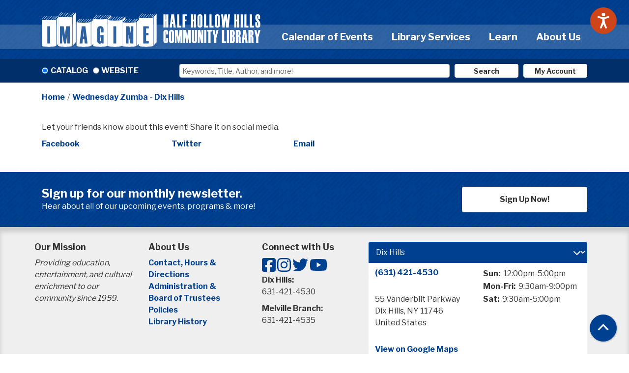

--- FILE ---
content_type: text/html; charset=UTF-8
request_url: https://www.hhhlibrary.org/node/42870/share_this_event
body_size: 8982
content:
<!DOCTYPE html>
<html lang="en" dir="ltr">
  <head>
    <meta charset="utf-8" />
<meta name="Generator" content="Drupal 11 (https://www.drupal.org)" />
<meta name="MobileOptimized" content="width" />
<meta name="HandheldFriendly" content="true" />
<meta name="viewport" content="width=device-width, initial-scale=1.0" />
<link rel="icon" href="/core/misc/favicon.ico" type="image/vnd.microsoft.icon" />
<link rel="alternate" hreflang="en" href="https://www.hhhlibrary.org/event/wednesday-zumba-dix-hills-36" />

    <title>Half Hollow Hills Community Library</title>
    <link href="/themes/custom/website_theme/assets/favicon/apple-touch-icon.png" rel="apple-touch-icon" sizes="180x180">
    <link href="/themes/custom/website_theme/assets/favicon/favicon-32x32.png" rel="icon" sizes="32x32" type="image/png">
    <link href="/themes/custom/website_theme/assets/favicon/favicon-16x16.png" rel="icon" sizes="16x16" type="image/png">
    <link href="/themes/custom/website_theme/assets/favicon/site.webmanifest" rel="manifest">
    <link color="#5bbad5" href="/themes/custom/website_theme/assets/favicon/safari-pinned-tab.svg" rel="mask-icon">
    <link href="/themes/custom/website_theme/assets/favicon/favicon.ico" rel="shortcut icon">
    <meta content="#00aba9" name="msapplication-TileColor">
    <meta content="/themes/custom/website_theme/assets/favicon/browserconfig.xml" name="msapplication-config">
    <meta content="#ffffff" name="theme-color">
    <link rel="stylesheet" media="all" href="/core/modules/system/css/components/align.module.css?t99wy7" />
<link rel="stylesheet" media="all" href="/core/modules/system/css/components/container-inline.module.css?t99wy7" />
<link rel="stylesheet" media="all" href="/core/modules/system/css/components/clearfix.module.css?t99wy7" />
<link rel="stylesheet" media="all" href="/core/modules/system/css/components/hidden.module.css?t99wy7" />
<link rel="stylesheet" media="all" href="/core/modules/system/css/components/js.module.css?t99wy7" />
<link rel="stylesheet" media="all" href="/core/modules/system/css/system.admin.css?t99wy7" />
<link rel="stylesheet" media="all" href="/modules/custom/library_calendar/lc_calendar_theme/css/base.css?t99wy7" />
<link rel="stylesheet" media="all" href="/modules/custom/library_calendar/lc_calendar_theme/css/state.css?t99wy7" />
<link rel="stylesheet" media="all" href="/modules/custom/library_calendar/lc_calendar_theme/css/components/branch-selector.css?t99wy7" />
<link rel="stylesheet" media="all" href="/modules/contrib/office_hours/css/office_hours.css?t99wy7" />
<link rel="stylesheet" media="all" href="/themes/custom/calendar_theme/node_modules/%40fortawesome/fontawesome-free/css/all.min.css?t99wy7" />
<link rel="stylesheet" media="all" href="/themes/custom/website_theme/css/style?t99wy7" />

    
  </head>
  <body class="path-node page-node-type-lc-event no-js">
        <a href="#main-content" class="visually-hidden focusable skip-link">
      Skip to main content
    </a>
    
      <div class="dialog-off-canvas-main-canvas" data-off-canvas-main-canvas>
    
<header class="header">
      <div class="position-relative mb-3">
      <div class="container">
        <div class="row">
                      <div class="col-12 col-lg-5 branding-col">
                <div>
    
<div id="block-website-theme-branding" class="block block-system block-system-branding-block position-relative">
  
    
        
              
    <a class="site-logo" href="/" rel="home">
      <img src="/themes/custom/website_theme/logo.svg" alt="Homepage of Half Hollow Hills Community Library" fetchpriority="high">
    </a>
  </div>

  </div>

            </div>
          
                      <div class="col-12 col-lg-7 header-content-col">
                <div class="w-100">
    

<div class="navbar-container">
  <nav id="block-website-theme-main-menu" class="navbar navbar-expand-lg" role="navigation" aria-labelledby="block-website-theme-main-menu-menu">
                      
    <h2 class="visually-hidden" id="block-website-theme-main-menu-menu">Main navigation</h2>
    

    <button class="navbar-toggler" type="button" data-toggle="collapse"
        data-target="#navbarSupportedContent"
        aria-controls="navbarSupportedContent" aria-expanded="false"
        aria-label="Toggle navigation">
      <i class="fas fa-bars"></i>

      <span class="visually-hidden">
        Toggle Navigation      </span>
    </button>

    <div class="collapse navbar-collapse" id="navbarSupportedContent">
              


  
            <ul class="nav navbar-nav" role="menu">
    
          
                    
      
      <li class="nav-item dropdown" role="none">
        
        
                          
        <span class="nav-link nav-level-0 has-children" data-nav-level="0" role="menuitem" aria-expanded="false" aria-haspopup="true" aria-controls="dropdown-calendar-of-events" data-dropdown="dropdown-calendar-of-events" tabindex="0">Calendar of Events</span>

                  <button class="btn d-lg-none" type="button">
            <i class="fas fa-chevron-down" role="presentation"></i>
            <span class="visually-hidden">Open Menu</span>
          </button>

            
      
          <div class="mega-menu-container">
          <ul class="dropdown-menu" id="dropdown-calendar-of-events" role="menu">
    
          
      
                    
      <li class="nav-item menu-icon menu-icon-calendar" role="none">
        
        
        
        <a href="/events/month" class="menu-icon menu-icon-calendar nav-link nav-level-1" data-nav-level="1" role="menuitem" data-drupal-link-system-path="events/month">Calendar</a>

              </li>
          
                    
      
      <li class="nav-item dropdown" role="none">
        
        
                          
        <span class="nav-link nav-level-1 has-children" data-nav-level="1" role="menuitem" aria-expanded="false" aria-haspopup="true" aria-controls="dropdown-by-age" data-dropdown="dropdown-by-age" tabindex="0">By Age</span>

                  <button class="btn d-lg-none" type="button">
            <i class="fas fa-chevron-down" role="presentation"></i>
            <span class="visually-hidden">Open Menu</span>
          </button>

            
      
          <ul class="dropdown-menu" id="dropdown-by-age" role="menu">
    
          
      
      
      <li class="nav-item" role="none">
        
        
        
        <a href="/events/month?age_groups%5B33%5D=33" class="nav-link nav-level-2" data-nav-level="2" role="menuitem" data-drupal-link-query="{&quot;age_groups&quot;:{&quot;33&quot;:&quot;33&quot;}}" data-drupal-link-system-path="events/month">Adults</a>

              </li>
          
      
      
      <li class="nav-item" role="none">
        
        
        
        <a href="/events/month?age_groups%5B31%5D=31" class="nav-link nav-level-2" data-nav-level="2" role="menuitem" data-drupal-link-query="{&quot;age_groups&quot;:{&quot;31&quot;:&quot;31&quot;}}" data-drupal-link-system-path="events/month">Children</a>

              </li>
          
      
      
      <li class="nav-item" role="none">
        
        
        
        <a href="/events/month?age_groups%5B32%5D=32" class="nav-link nav-level-2" data-nav-level="2" role="menuitem" data-drupal-link-query="{&quot;age_groups&quot;:{&quot;32&quot;:&quot;32&quot;}}" data-drupal-link-system-path="events/month">Teens</a>

              </li>
        </ul>

      
              </li>
          
                    
      
      <li class="nav-item dropdown" role="none">
        
        
                          
        <span class="nav-link nav-level-1 has-children" data-nav-level="1" role="menuitem" aria-expanded="false" aria-haspopup="true" aria-controls="dropdown-program-information" data-dropdown="dropdown-program-information" tabindex="0">Program Information</span>

                  <button class="btn d-lg-none" type="button">
            <i class="fas fa-chevron-down" role="presentation"></i>
            <span class="visually-hidden">Open Menu</span>
          </button>

            
      
          <ul class="dropdown-menu" id="dropdown-program-information" role="menu">
    
          
      
      
      <li class="nav-item" role="none">
        
        
        
        <a href="/events/fitness-waiver" class="nav-link nav-level-2" data-nav-level="2" role="menuitem" data-drupal-link-system-path="node/482">Fitness Waiver</a>

              </li>
          
      
      
      <li class="nav-item" role="none">
        
        
        
        <a href="/events/newsletters" class="nav-link nav-level-2" data-nav-level="2" role="menuitem" data-drupal-link-system-path="node/478">Newsletters</a>

              </li>
          
      
      
      <li class="nav-item" role="none">
        
        
        
        <a href="/events/program-survey" class="nav-link nav-level-2" data-nav-level="2" role="menuitem" data-drupal-link-system-path="node/481">Program Survey</a>

              </li>
          
      
      
      <li class="nav-item" role="none">
        
        
        
        <a href="/events/month?program_types%5B75%5D=75" class="nav-link nav-level-2" data-nav-level="2" role="menuitem" data-drupal-link-query="{&quot;program_types&quot;:{&quot;75&quot;:&quot;75&quot;}}" data-drupal-link-system-path="events/month">Storytimes</a>

              </li>
        </ul>

      
              </li>
          
                    
      
      <li class="nav-item dropdown" role="none">
        
        
                          
        <span class="nav-link nav-level-1 has-children" data-nav-level="1" role="menuitem" aria-expanded="false" aria-haspopup="true" aria-controls="dropdown-by-topic" data-dropdown="dropdown-by-topic" tabindex="0">By Topic</span>

                  <button class="btn d-lg-none" type="button">
            <i class="fas fa-chevron-down" role="presentation"></i>
            <span class="visually-hidden">Open Menu</span>
          </button>

            
      
          <ul class="dropdown-menu" id="dropdown-by-topic" role="menu">
    
          
      
      
      <li class="nav-item" role="none">
        
        
        
        <a href="/events/upcoming?program_types%5B154%5D=154" class="nav-link nav-level-2" data-nav-level="2" role="menuitem" data-drupal-link-query="{&quot;program_types&quot;:{&quot;154&quot;:&quot;154&quot;}}" data-drupal-link-system-path="events/upcoming">Cooking</a>

              </li>
          
      
      
      <li class="nav-item" role="none">
        
        
        
        <a href="/events/upcoming?program_types%5B141%5D=141" class="nav-link nav-level-2" data-nav-level="2" role="menuitem" data-drupal-link-query="{&quot;program_types&quot;:{&quot;141&quot;:&quot;141&quot;}}" data-drupal-link-system-path="events/upcoming">Fitness</a>

              </li>
        </ul>

      
              </li>
        </ul>

          </div>
      
              </li>
          
                    
      
      <li class="nav-item dropdown" role="none">
        
        
                          
        <span class="nav-link nav-level-0 has-children" data-nav-level="0" role="menuitem" aria-expanded="false" aria-haspopup="true" aria-controls="dropdown-library-services" data-dropdown="dropdown-library-services" tabindex="0">Library Services</span>

                  <button class="btn d-lg-none" type="button">
            <i class="fas fa-chevron-down" role="presentation"></i>
            <span class="visually-hidden">Open Menu</span>
          </button>

            
      
          <div class="mega-menu-container">
          <ul class="dropdown-menu" id="dropdown-library-services" role="menu">
    
          
      
                    
      <li class="nav-item menu-icon menu-icon-community-engagement" role="none">
        
        
        
        <a href="/services/outreach" class="menu-icon menu-icon-community-engagement nav-link nav-level-1" data-nav-level="1" role="menuitem" data-drupal-link-system-path="node/504">Community Engagement</a>

              </li>
          
                    
      
      <li class="nav-item dropdown" role="none">
        
        
                          
        <span class="nav-link nav-level-1 has-children" data-nav-level="1" role="menuitem" aria-expanded="false" aria-haspopup="true" aria-controls="dropdown-general-services" data-dropdown="dropdown-general-services" tabindex="0">General Services</span>

                  <button class="btn d-lg-none" type="button">
            <i class="fas fa-chevron-down" role="presentation"></i>
            <span class="visually-hidden">Open Menu</span>
          </button>

            
      
          <ul class="dropdown-menu" id="dropdown-general-services" role="menu">
    
          
      
      
      <li class="nav-item" role="none">
        
        
        
        <a href="/makerspace-services" class="nav-link nav-level-2" data-nav-level="2" role="menuitem" data-drupal-link-system-path="node/75956">Makerspace</a>

              </li>
          
      
      
      <li class="nav-item" role="none">
        
        
        
        <a href="/services/computer-tutoring" class="nav-link nav-level-2" data-nav-level="2" role="menuitem" data-drupal-link-system-path="node/493">Tech Help</a>

              </li>
          
      
      
      <li class="nav-item" role="none">
        
        
        
        <a href="/services/cards" class="nav-link nav-level-2" data-nav-level="2" role="menuitem" data-drupal-link-system-path="node/801">Get a Library Card</a>

              </li>
          
      
      
      <li class="nav-item" role="none">
        
        
        
        <a href="/services/podcast" class="nav-link nav-level-2" data-nav-level="2" role="menuitem" data-drupal-link-system-path="node/513">In the Stacks Podcast</a>

              </li>
          
      
      
      <li class="nav-item" role="none">
        
        
        
        <a href="/policies/using-museum-passes-discount-tickets" class="nav-link nav-level-2" data-nav-level="2" role="menuitem" data-drupal-link-system-path="node/1111">Museum Passes, Discounted Tickets &amp; Codes</a>

              </li>
          
      
      
      <li class="nav-item" role="none">
        
        
        
        <a href="/services/special-needs" class="nav-link nav-level-2" data-nav-level="2" role="menuitem" data-drupal-link-system-path="node/506">Special Needs Services</a>

              </li>
          
      
      
      <li class="nav-item" role="none">
        
        
        
        <a href="/services/request-room" class="nav-link nav-level-2" data-nav-level="2" role="menuitem" data-drupal-link-system-path="node/2">Request a Room</a>

              </li>
          
      
      
      <li class="nav-item" role="none">
        
        
        
        <a href="/services/wireless-printing" class="nav-link nav-level-2" data-nav-level="2" role="menuitem" data-drupal-link-system-path="node/511">Wireless Printing</a>

              </li>
          
      
      
      <li class="nav-item" role="none">
        
        
        
        <a href="https://www.hhhlibrary.org/policies/notary-services-policy" class="nav-link nav-level-2" data-nav-level="2" role="menuitem">Notary Information</a>

              </li>
          
      
      
      <li class="nav-item" role="none">
        
        
        
        <a href="/library-of-things" class="nav-link nav-level-2" data-nav-level="2" role="menuitem" data-drupal-link-system-path="library-of-things">Library of Things</a>

              </li>
        </ul>

      
              </li>
          
                    
      
      <li class="nav-item dropdown" role="none">
        
        
                          
        <span class="nav-link nav-level-1 has-children" data-nav-level="1" role="menuitem" aria-expanded="false" aria-haspopup="true" aria-controls="dropdown-reader-services" data-dropdown="dropdown-reader-services" tabindex="0">Reader Services</span>

                  <button class="btn d-lg-none" type="button">
            <i class="fas fa-chevron-down" role="presentation"></i>
            <span class="visually-hidden">Open Menu</span>
          </button>

            
      
          <ul class="dropdown-menu" id="dropdown-reader-services" role="menu">
    
          
      
      
      <li class="nav-item" role="none">
        
        
        
        <a href="/services/bestsellers-award-winners" class="nav-link nav-level-2" data-nav-level="2" role="menuitem" data-drupal-link-system-path="node/800">Bestsellers &amp; Award Winners</a>

              </li>
          
      
      
      <li class="nav-item" role="none">
        
        
        
        <a href="https://libraryaware.com/278/NewsletterIssues/ViewIssue/c841e639-5c0e-4910-8119-906cd860bf84?postId=65abd2fd-f777-4800-a33f-41593418d32b" class="nav-link nav-level-2" data-nav-level="2" role="menuitem">The Hot List</a>

              </li>
          
      
      
      <li class="nav-item" role="none">
        
        
        
        <a href="/recommendations" class="nav-link nav-level-2" data-nav-level="2" role="menuitem" data-drupal-link-system-path="recommendations">Readers&#039; Alley</a>

              </li>
          
      
      
      <li class="nav-item" role="none">
        
        
        
        <a href="/services/suggest-purchase" class="nav-link nav-level-2" data-nav-level="2" role="menuitem" data-drupal-link-system-path="node/512">Suggest a Purchase</a>

              </li>
          
      
      
      <li class="nav-item" role="none">
        
        
        
        <a href="/recommendations?field_br_category_target_id%5B142%5D=142&amp;field_br_audience_target_id%5B133%5D=133" class="nav-link nav-level-2" data-nav-level="2" role="menuitem" data-drupal-link-query="{&quot;field_br_audience_target_id&quot;:{&quot;133&quot;:&quot;133&quot;},&quot;field_br_category_target_id&quot;:{&quot;142&quot;:&quot;142&quot;}}" data-drupal-link-system-path="recommendations">New DVDs</a>

              </li>
        </ul>

      
              </li>
          
                    
      
      <li class="nav-item dropdown" role="none">
        
        
                          
        <span class="nav-link nav-level-1 has-children" data-nav-level="1" role="menuitem" aria-expanded="false" aria-haspopup="true" aria-controls="dropdown-community-engagement--2" data-dropdown="dropdown-community-engagement--2" tabindex="0">Community Engagement</span>

                  <button class="btn d-lg-none" type="button">
            <i class="fas fa-chevron-down" role="presentation"></i>
            <span class="visually-hidden">Open Menu</span>
          </button>

            
      
          <ul class="dropdown-menu" id="dropdown-community-engagement--2" role="menu">
    
          
      
      
      <li class="nav-item" role="none">
        
        
        
        <a href="/services/outreach/job-coach" class="nav-link nav-level-2" data-nav-level="2" role="menuitem" data-drupal-link-system-path="node/507">Job Coach</a>

              </li>
          
      
      
      <li class="nav-item" role="none">
        
        
        
        <a href="/services/hhh-memories" class="nav-link nav-level-2" data-nav-level="2" role="menuitem" data-drupal-link-system-path="node/510">HHH Memories</a>

              </li>
          
      
      
      <li class="nav-item" role="none">
        
        
        
        <a href="/services/outreach/homebound" class="nav-link nav-level-2" data-nav-level="2" role="menuitem" data-drupal-link-system-path="node/505">Outreach Delivery Services</a>

              </li>
          
      
      
      <li class="nav-item" role="none">
        
        
        
        <a href="/services/outreach" class="nav-link nav-level-2" data-nav-level="2" role="menuitem" data-drupal-link-system-path="node/504">Outreach</a>

              </li>
          
      
      
      <li class="nav-item" role="none">
        
        
        
        <a href="/services/veterans-testimonial-project" class="nav-link nav-level-2" data-nav-level="2" role="menuitem" data-drupal-link-system-path="node/509">Veterans Testimonial Project</a>

              </li>
          
      
      
      <li class="nav-item" role="none">
        
        
        
        <a href="/art-library/custom-decorative-quilts" class="nav-link nav-level-2" data-nav-level="2" role="menuitem" data-drupal-link-system-path="node/136248">Art in the Library</a>

              </li>
          
      
      
      <li class="nav-item" role="none">
        
        
        
        <a href="/community-resources" class="nav-link nav-level-2" data-nav-level="2" role="menuitem" data-drupal-link-system-path="node/12756">Community Resources</a>

              </li>
        </ul>

      
              </li>
        </ul>

          </div>
      
              </li>
          
                    
      
      <li class="nav-item dropdown" role="none">
        
        
                          
        <span class="nav-link nav-level-0 has-children" data-nav-level="0" role="menuitem" aria-expanded="false" aria-haspopup="true" aria-controls="dropdown-learn" data-dropdown="dropdown-learn" tabindex="0">Learn</span>

                  <button class="btn d-lg-none" type="button">
            <i class="fas fa-chevron-down" role="presentation"></i>
            <span class="visually-hidden">Open Menu</span>
          </button>

            
      
          <div class="mega-menu-container">
          <ul class="dropdown-menu" id="dropdown-learn" role="menu">
    
          
      
                    
      <li class="nav-item menu-icon menu-icon-view-all-resources" role="none">
        
        
        
        <a href="/resources" class="menu-icon menu-icon-view-all-resources nav-link nav-level-1" data-nav-level="1" role="menuitem" data-drupal-link-system-path="resources">View all Resources</a>

              </li>
          
                    
      
      <li class="nav-item dropdown" role="none">
        
        
                          
        <span class="nav-link nav-level-1 has-children" data-nav-level="1" role="menuitem" aria-expanded="false" aria-haspopup="true" aria-controls="dropdown-online-resources" data-dropdown="dropdown-online-resources" tabindex="0">Online Resources</span>

                  <button class="btn d-lg-none" type="button">
            <i class="fas fa-chevron-down" role="presentation"></i>
            <span class="visually-hidden">Open Menu</span>
          </button>

            
      
          <ul class="dropdown-menu" id="dropdown-online-resources" role="menu">
    
          
      
      
      <li class="nav-item" role="none">
        
        
        
        <a href="/resources" class="nav-link nav-level-2" data-nav-level="2" role="menuitem" data-drupal-link-system-path="resources">Databases</a>

              </li>
          
      
      
      <li class="nav-item" role="none">
        
        
        
        <a href="/resources/digital-magazines" class="nav-link nav-level-2" data-nav-level="2" role="menuitem" data-drupal-link-system-path="node/666">Digital Magazines</a>

              </li>
          
      
      
      <li class="nav-item" role="none">
        
        
        
        <a href="/resources?field_db_type_target_id%5B144%5D=144" class="nav-link nav-level-2" data-nav-level="2" role="menuitem" data-drupal-link-query="{&quot;field_db_type_target_id&quot;:{&quot;144&quot;:&quot;144&quot;}}" data-drupal-link-system-path="resources">Download &amp; Stream</a>

              </li>
          
      
      
      <li class="nav-item" role="none">
        
        
        
        <a href="/resources?field_db_type_target_id%5B110%5D=110" class="nav-link nav-level-2" data-nav-level="2" role="menuitem" data-drupal-link-query="{&quot;field_db_type_target_id&quot;:{&quot;110&quot;:&quot;110&quot;}}" data-drupal-link-system-path="resources">Homework Help</a>

              </li>
          
      
      
      <li class="nav-item" role="none">
        
        
        
        <a href="/resources?field_db_type_target_id%5B135%5D=135" class="nav-link nav-level-2" data-nav-level="2" role="menuitem" data-drupal-link-query="{&quot;field_db_type_target_id&quot;:{&quot;135&quot;:&quot;135&quot;}}" data-drupal-link-system-path="resources">Online Classes</a>

              </li>
        </ul>

      
              </li>
          
                    
      
      <li class="nav-item dropdown" role="none">
        
        
                          
        <span class="nav-link nav-level-1 has-children" data-nav-level="1" role="menuitem" aria-expanded="false" aria-haspopup="true" aria-controls="dropdown-featured-resources" data-dropdown="dropdown-featured-resources" tabindex="0">Featured Resources</span>

                  <button class="btn d-lg-none" type="button">
            <i class="fas fa-chevron-down" role="presentation"></i>
            <span class="visually-hidden">Open Menu</span>
          </button>

            
      
          <ul class="dropdown-menu" id="dropdown-featured-resources" role="menu">
    
          
      
      
      <li class="nav-item" role="none">
        
        
        
        <a href="https://0-search-ebscohost-com.search.livebrary.com/login.aspx?authtype=ip,cpid&amp;custid=halfholl&amp;site=crcro&amp;return=y&amp;groupid=main" class="nav-link nav-level-2" data-nav-level="2" role="menuitem">Consumer Reports</a>

              </li>
          
      
      
      <li class="nav-item" role="none">
        
        
        
        <a href="http://0-search.proquest.com.search.livebrary.com/nytimes?accountid=35174" class="nav-link nav-level-2" data-nav-level="2" role="menuitem">New York Times</a>

              </li>
          
      
      
      <li class="nav-item" role="none">
        
        
        
        <a href="https://0-www-proquest-com.search.livebrary.com/wallstreetjournal?accountid=35174" class="nav-link nav-level-2" data-nav-level="2" role="menuitem">Wall Street Journal</a>

              </li>
        </ul>

      
              </li>
        </ul>

          </div>
      
              </li>
          
                    
      
      <li class="nav-item dropdown" role="none">
        
        
                          
        <span class="nav-link nav-level-0 has-children" data-nav-level="0" role="menuitem" aria-expanded="false" aria-haspopup="true" aria-controls="dropdown-about-us" data-dropdown="dropdown-about-us" tabindex="0">About Us</span>

                  <button class="btn d-lg-none" type="button">
            <i class="fas fa-chevron-down" role="presentation"></i>
            <span class="visually-hidden">Open Menu</span>
          </button>

            
      
          <div class="mega-menu-container">
          <ul class="dropdown-menu" id="dropdown-about-us" role="menu">
    
          
      
                    
      <li class="nav-item menu-icon menu-icon-contact-us" role="none">
        
        
        
        <a href="/about/contact" class="menu-icon menu-icon-contact-us nav-link nav-level-1" data-nav-level="1" role="menuitem" data-drupal-link-system-path="node/514">Contact Us</a>

              </li>
          
                    
      
      <li class="nav-item dropdown" role="none">
        
        
                          
        <span class="nav-link nav-level-1 has-children" data-nav-level="1" role="menuitem" aria-expanded="false" aria-haspopup="true" aria-controls="dropdown-library-governance" data-dropdown="dropdown-library-governance" tabindex="0">Library Governance</span>

                  <button class="btn d-lg-none" type="button">
            <i class="fas fa-chevron-down" role="presentation"></i>
            <span class="visually-hidden">Open Menu</span>
          </button>

            
      
          <ul class="dropdown-menu" id="dropdown-library-governance" role="menu">
    
          
      
      
      <li class="nav-item" role="none">
        
        
        
        <a href="/about/board" class="nav-link nav-level-2" data-nav-level="2" role="menuitem" data-drupal-link-system-path="node/515">Administration &amp; Board of Trustees</a>

              </li>
          
      
      
      <li class="nav-item" role="none">
        
        
        
        <a href="/policies" class="nav-link nav-level-2" data-nav-level="2" role="menuitem" data-drupal-link-system-path="policies">Policies</a>

              </li>
          
      
      
      <li class="nav-item" role="none">
        
        
        
        <a href="/media/document/1930" class="nav-link nav-level-2" data-nav-level="2" role="menuitem" data-drupal-link-system-path="media/1930">Library Charter</a>

              </li>
          
      
      
      <li class="nav-item" role="none">
        
        
        
        <a href="/about/value-calculator" class="nav-link nav-level-2" data-nav-level="2" role="menuitem" data-drupal-link-system-path="node/521">Value Calculator</a>

              </li>
          
      
      
      <li class="nav-item" role="none">
        
        
        
        <a href="/employment-opportunities" class="nav-link nav-level-2" data-nav-level="2" role="menuitem" data-drupal-link-system-path="node/133670">Employment Opportunities</a>

              </li>
        </ul>

      
              </li>
          
                    
      
      <li class="nav-item dropdown" role="none">
        
        
                          
        <span class="nav-link nav-level-1 has-children" data-nav-level="1" role="menuitem" aria-expanded="false" aria-haspopup="true" aria-controls="dropdown-library-spaces" data-dropdown="dropdown-library-spaces" tabindex="0">Library Spaces</span>

                  <button class="btn d-lg-none" type="button">
            <i class="fas fa-chevron-down" role="presentation"></i>
            <span class="visually-hidden">Open Menu</span>
          </button>

            
      
          <ul class="dropdown-menu" id="dropdown-library-spaces" role="menu">
    
          
      
      
      <li class="nav-item" role="none">
        
        
        
        <a href="/about/building-project" class="nav-link nav-level-2" data-nav-level="2" role="menuitem" data-drupal-link-system-path="node/519">Building Project</a>

              </li>
          
      
      
      <li class="nav-item" role="none">
        
        
        
        <a href="/about/history" class="nav-link nav-level-2" data-nav-level="2" role="menuitem" data-drupal-link-system-path="node/517">Library History</a>

              </li>
          
      
      
      <li class="nav-item" role="none">
        
        
        
        <a href="/newsroom" class="nav-link nav-level-2" data-nav-level="2" role="menuitem" data-drupal-link-system-path="node/25510">Newsroom</a>

              </li>
        </ul>

      
              </li>
          
                    
      
      <li class="nav-item dropdown" role="none">
        
        
                          
        <span class="nav-link nav-level-1 has-children" data-nav-level="1" role="menuitem" aria-expanded="false" aria-haspopup="true" aria-controls="dropdown-services-for" data-dropdown="dropdown-services-for" tabindex="0">Services For</span>

                  <button class="btn d-lg-none" type="button">
            <i class="fas fa-chevron-down" role="presentation"></i>
            <span class="visually-hidden">Open Menu</span>
          </button>

            
      
          <ul class="dropdown-menu" id="dropdown-services-for" role="menu">
    
          
      
      
      <li class="nav-item" role="none">
        
        
        
        <a href="/services/adults" class="nav-link nav-level-2" data-nav-level="2" role="menuitem" data-drupal-link-system-path="node/483">Adults</a>

              </li>
          
      
      
      <li class="nav-item" role="none">
        
        
        
        <a href="/services/children" class="nav-link nav-level-2" data-nav-level="2" role="menuitem" data-drupal-link-system-path="node/488">Children</a>

              </li>
          
      
      
      <li class="nav-item" role="none">
        
        
        
        <a href="/services/teens" class="nav-link nav-level-2" data-nav-level="2" role="menuitem" data-drupal-link-system-path="node/484">Teens</a>

              </li>
        </ul>

      
              </li>
        </ul>

          </div>
      
              </li>
        </ul>

      


          </div>
  </nav>
</div>

  </div>

            </div>
                  </div>
      </div>
    </div>
  
      <div class="search-region">
        <div>
    
<div id="block-searchblock" class="block block-lm-search block-lm-search-block position-relative">
  
    
      <div class="lm-search-container container">
  
  <div class="lm-search-row">
    <div class="lm-search-toggle-container">
<div class="form-check">
  <input type="radio" id="catalog-toggle" name="search-switcher"
    class="form-check-input" data-search="lm-search-catalog" checked>
  <label class="form-check-label" for="catalog-toggle">
    Catalog  </label>
</div>
<div class="form-check">
  <input type="radio" id="database-toggle" name="search-switcher"
    class="form-check-input" data-search="lm-search-database">
  <label class="form-check-label" for="database-toggle">
    Website  </label>
</div>
</div><div id="lm-search-catalog" class="lm-search-block lm-search-catalog collapse show">
<form action="https://search.livebrary.com/search/" method="GET" id="catalog-search" class="catalog-search" target="_blank">
    <input type="hidden" name="searchtype" value="X">
  <input type="hidden" name="SORT" value="D">
  <input type="hidden" name="searchscope" value="23">

  <div class="catalog-search-input">
    <input class="form-control lm-catalog-search-input" type="text"
      name="searcharg" placeholder="Keywords, Title, Author, and more!">
  </div>
  <div class="catalog-search-btn">
    <button type="submit" class="btn btn-search btn-sm btn-block">
      Search
    </button>
  </div>

  <div id="lm-search-account-btn" class="lm-search-block lm-search-account-btn"><a href="https://search.livebrary.com/patroninfo~S23" class="btn btn-my-account btn-sm btn-block">My Account</a></div>
</form>
</div><div id="lm-search-database" class="lm-search-block lm-search-database collapse">
<form id="database-search" class="database-search" method="GET" action="/search">
  <div class="database-search-input">
    <input type="text" name="keywords" class="form-control" placeholder="Search the website.">
  </div>
  <div class="database-search-btn">
    <button type="submit" class="btn btn-search btn-sm btn-block">
      Search
    </button>
  </div>

  <div id="lm-search-account-btn" class="lm-search-block lm-search-account-btn"><a href="https://search.livebrary.com/patroninfo~S23" class="btn btn-my-account btn-sm btn-block">My Account</a></div>
</form>
</div>
  </div>
</div>

  </div>

  </div>

    </div>
  </header>

<div class="content-background">
  <main role="main" class="content-container main-container container">
    <a id="main-content" tabindex="-1"></a>

      <div>
    
<div id="block-website-theme-breadcrumbs" class="block block-system block-system-breadcrumb-block position-relative">
  
    
        <nav role="navigation" aria-label="Breadcrumb">
    <ol class="breadcrumb">
          <li class="breadcrumb-item">
        <a href="/">Home</a>
      </li>
          <li class="breadcrumb-item">
        <a href="/event/wednesday-zumba-dix-hills-36">Wednesday Zumba - Dix Hills</a>
      </li>
        </ol>
  </nav>

  </div>

<div id="block-website-theme-page-title" class="block block-core block-page-title-block position-relative">
  
    
      


  </div>
<div data-drupal-messages-fallback class="hidden"></div>

<div id="block-website-theme-content" class="block block-system block-system-main-block position-relative">
  
    
      <div class="lc-event-actions__container"><p>Let your friends know about this event! Share it on social media.</p>
<div class="lc-event-actions__social-icons links"><div class="lc-event-actions__social-icon lc-event-actions__social-icon--facebook"><a href="http://www.facebook.com/share.php?u=https%3A//www.hhhlibrary.org/event/wednesday-zumba-dix-hills-36&amp;title=Wednesday%20Zumba%20-%20Dix%20Hills" target="_blank">Facebook</a></div>
<div class="lc-event-actions__social-icon lc-event-actions__social-icon--twitter"><a href="http://twitter.com/intent/tweet?text=Wednesday%20Zumba%20-%20Dix%20Hills%20https%3A//www.hhhlibrary.org/event/wednesday-zumba-dix-hills-36" target="_blank">Twitter</a></div>
<div class="lc-event-actions__social-icon lc-event-actions__social-icon--email"><a href="mailto:?subject=Check%20out%20this%20event&amp;body=https%3A//www.hhhlibrary.org/event/wednesday-zumba-dix-hills-36&amp;title=Wednesday%20Zumba%20-%20Dix%20Hills" target="_blank">Email</a></div>
</div>
</div>

  </div>

<div id="block-website-theme-google-analytics" class="block block-block-content block-block-content08319e61-2c07-4eaa-af4e-a24bb33fbd3a position-relative">
  
    
      

            <div class="field-container"><!-- Global site tag (gtag.js) - Google Analytics -->
<script async src="https://www.googletagmanager.com/gtag/js?id=UA-101528988-1"></script>
<script>
  window.dataLayer = window.dataLayer || [];
  function gtag(){dataLayer.push(arguments);}
  gtag('js', new Date());

  gtag('config', 'UA-101528988-1');
</script></div>
      
  </div>

  </div>

  </main>
</div>

  <div class="pre-footer">
    <div class="container">
                <div>
    
<div id="block-newslettersignup" class="block block-block-content block-block-content65bf19c0-21aa-472d-bc38-7706e5310d14 position-relative">
  
    
      

            <div class="field-container"><div class="row">
  <div class="col-md-6">
    <h2 class="h4 mb-0">Sign up for our monthly newsletter.</h2>
    <p class="mb-0">Hear about all of our upcoming events, programs &amp; more!</p>
  </div>
  <div class="offset-md-3 col-md-3">
    <a class="btn btn-white btn-block h-100 d-flex justify-content-center align-items-center" href="https://libraryaware.com/278/Subscribers/Subscribe">
      Sign Up Now!
    </a>
  </div>
</div></div>
      
  </div>

  </div>

          </div>
  </div>


  <footer role="contentinfo" class="footer">
    <div class="container">
      <div class="footer-row">
        <div class="row">
          <div class="col-md-7">
                          <div class="row">
                  <div class="row">
    
<div id="block-ourmission" class="col-md block block-block-content block-block-contentbe88874a-3d2d-4be2-a641-64daecd0bf6f position-relative">
  
      <h2>Our Mission</h2>
    <a id="our-mission" class="anchor-link visually-hidden"></a>
    
      

            <div class="field-container"><p><em>Providing education, entertainment, and cultural enrichment to our community since 1959.</em></p></div>
      
  </div>

<div id="block-aboutus" class="col-md block block-block-content block-block-content5bc9f545-816a-40bc-b782-10b50b153d70 position-relative">
  
      <h2>About Us</h2>
    <a id="about-us" class="anchor-link visually-hidden"></a>
    
      

            <div class="field-container"><p><a href="/about/contact">Contact, Hours&nbsp;&amp;&nbsp;</a><br><a href="/about/contact">Directions</a><br><a href="/about/board">Administration &amp;&nbsp;</a><br><a href="/about/board">Board of Trustees</a><br><a href="/policies">Policies</a><br><a href="/about/history">Library History</a></p></div>
      
  </div>

<div id="block-connectwithus" class="col-md block block-block-content block-block-contentbbbca4d0-235b-4135-9c1c-b20ec275dd6d position-relative">
  
      <h2>Connect with Us</h2>
    <a id="connect-with-us" class="anchor-link visually-hidden"></a>
    
      

            <div class="field-container"><a class="facebook-icon" href="https://www.facebook.com/HHHCL/?rf=116124768416463">
  <i class="fab fa-facebook-square fa-2x"></i>
  <span class="visually-hidden">View Half Hollow Hills Community Library on Facebook.</span>
</a>

<a class="instagram-icon" href="https://www.instagram.com/hhhlibrary/?hl=en">
  <i class="fab fa-instagram fa-2x"></i>
  <span class="visually-hidden">View Half Hollow Hills Community Library on Instagram.</span>
</a>

<a class="twitter-icon" href="https://www.twitter.com/HHHCL">
  <i class="fab fa-twitter fa-2x"></i>
  <span class="visually-hidden">View Half Hollow Hills Community Library on X.</span>
</a>

<a class="youtube-icon" href="https://www.youtube.com/channel/UCtz7Q9Rb-DqD9YmeILT7MuA">
  <i class="fab fa-youtube fa-2x"></i>
  <span class="visually-hidden">View Half Hollow Hills Community Library on YouTube.</span>
</a>

<p><strong>Dix Hills:</strong><br>
631-421-4530</p>

<p><strong>Melville Branch:</strong><br>
631-421-4535</p>
</div>
      
  </div>

  </div>

              </div>
                      </div>
          <div class="col-md-5">
                            <div>
    
<div id="block-branchselect-2" class="block block-lc-branch-select block-lc-branch-select-block position-relative">
  
    
      



<div class="lc-branch-select">
      <button class="button js-hours-toggle hours-toggle" type="button">
      <span class="hours-toggle__icon">Toggle Library</span> Hours    </button>
    <div class="lc-branch-select__wrapper lc-branch-select__wrapper--select">
    <div class="lc-branch-select__content-container">
      
              
        
        <div>
                              
  
  
  <div class="lc-branch-select__header js-form-item form-group js-form-type-select form-item- js-form-item- form-no-label">
      <label for="lc-branch-selector" class="visually-hidden">Branch Selector</label>
        
<select name="lc-branch-selector" class="lc-branch-select__select-input form-select form-control" id="lc-branch-selector"><option value="297">Dix Hills</option><option value="83">Melville Branch</option></select>
        </div>


  
          
          <div class="lc-branch-select__content">
            <div>
  
      <h2><a href="/branch/dix-hills">

            <div class="field-container">Dix Hills</div>
      </a></h2>
    
  

<div class="lc-branch-select__branch lc-branch-select__branch--297" data-branch="297">
  <div class="lc-branch-select__branch--hidden-region">
    
<div class="block block-layout-builder block-field-blocktaxonomy-termlc-library-branchfield-lc-branch-hours position-relative">
  
    
      

      <div class="field-container">
              <div><div class="office-hours office-hours office-hours-status--open"><div class="office-hours__item"><span class="office-hours__item-slots">9:30am-9:00pm</span><span><br /></span></div></div></div>
          </div>
  
  </div>

  </div>
  <div class="lc-branch-selector-content-row">
    <div class="lc-branch-selector-content-col">
      <div>
        
<div class="block block-layout-builder block-field-blocktaxonomy-termlc-library-branchfield-lc-phone-number position-relative">
  
    
      

            <div class="field-container"><a href="tel:6314214530">(631) 421-4530</a></div>
      
  </div>

<div class="block block-layout-builder block-field-blocktaxonomy-termlc-library-branchfield-lc-address position-relative">
  
    
      

            <div class="field-container"><p class="address" translate="no"><span class="address-line1">55 Vanderbilt Parkway</span><br>
<span class="locality">Dix Hills</span>, <span class="administrative-area">NY</span> <span class="postal-code">11746</span><br>
<span class="country">United States</span></p></div>
      
  </div>

<div class="block block-layout-builder block-extra-field-blocktaxonomy-termlc-library-branchmap-link position-relative">
  
    
      <a href="http://maps.google.com/?q=55%20Vanderbilt%20Parkway%2C%2BDix%20Hills%2C%2BNY%2C%2B11746" target="_blank">View on Google Maps</a>
  </div>

      </div>
    </div>
    <div class="lc-branch-selector-content-col">
      <div>
        
<div class="block block-layout-builder block-field-blocktaxonomy-termlc-library-branchfield-lc-branch-hours position-relative">
  
    
      

      <div class="field-container">
              <div><div class="office-hours office-hours office-hours-status--open"><div class="office-hours__item"><span class="office-hours__item-label">Sun: </span><span class="office-hours__item-slots">12:00pm-5:00pm</span><span><br /></span></div><div class="office-hours__item"><span class="office-hours__item-label">Mon-Fri: </span><span class="office-hours__item-slots">9:30am-9:00pm</span><span><br /></span></div><div class="office-hours__item"><span class="office-hours__item-label">Sat: </span><span class="office-hours__item-slots">9:30am-5:00pm</span><span><br /></span></div></div></div>
          </div>
  
  </div>

      </div>
    </div>
  </div>
</div>

</div>
<div>
  
      <h2><a href="/branch/melville-branch">

            <div class="field-container">Melville Branch</div>
      </a></h2>
    
  

<div class="lc-branch-select__branch lc-branch-select__branch--83" data-branch="83">
  <div class="lc-branch-select__branch--hidden-region">
    
<div class="block block-layout-builder block-field-blocktaxonomy-termlc-library-branchfield-lc-branch-hours position-relative">
  
    
      

      <div class="field-container">
              <div><div class="office-hours office-hours office-hours-status--open"><div class="office-hours__item"><span class="office-hours__item-slots">9:30am-9:00pm</span><span><br /></span></div></div></div>
          </div>
  
  </div>

  </div>
  <div class="lc-branch-selector-content-row">
    <div class="lc-branch-selector-content-col">
      <div>
        
<div class="block block-layout-builder block-field-blocktaxonomy-termlc-library-branchfield-lc-phone-number position-relative">
  
    
      

            <div class="field-container"><a href="tel:6314214535">(631) 421-4535</a></div>
      
  </div>

<div class="block block-layout-builder block-field-blocktaxonomy-termlc-library-branchfield-lc-address position-relative">
  
    
      

            <div class="field-container"><p class="address" translate="no"><span class="address-line1">510 Sweet Hollow Road</span><br>
<span class="locality">Melville</span>, <span class="administrative-area">NY</span> <span class="postal-code">11747</span><br>
<span class="country">United States</span></p></div>
      
  </div>

<div class="block block-layout-builder block-extra-field-blocktaxonomy-termlc-library-branchmap-link position-relative">
  
    
      <a href="http://maps.google.com/?q=510%20Sweet%20Hollow%20Road%2C%2BMelville%2C%2BNY%2C%2B11747" target="_blank">View on Google Maps</a>
  </div>

      </div>
    </div>
    <div class="lc-branch-selector-content-col">
      <div>
        
<div class="block block-layout-builder block-field-blocktaxonomy-termlc-library-branchfield-lc-branch-hours position-relative">
  
    
      

      <div class="field-container">
              <div><div class="office-hours office-hours office-hours-status--open"><div class="office-hours__item"><span class="office-hours__item-label">Sun: </span><span class="office-hours__item-comments">Closed</span><span><br /></span></div><div class="office-hours__item"><span class="office-hours__item-label">Mon-Thu: </span><span class="office-hours__item-slots">9:30am-9:00pm</span><span><br /></span></div><div class="office-hours__item"><span class="office-hours__item-label">Fri-Sat: </span><span class="office-hours__item-slots">9:30am-5:00pm</span><span><br /></span></div></div></div>
          </div>
  
  </div>

      </div>
    </div>
  </div>
</div>

</div>

          </div>
        </div>
          </div>
  </div>
</div>

  </div>

  </div>

                      </div>
        </div>
      </div>
      <a  href="#" title="Back To Top" aria-label="Back To Top" class="btn back-to-top">
        <i class="fas fa-chevron-up fa-fw"></i>
        <span class="d-block d-lg-none ml-3 ml-lg-0">Back To Top</span>
      </a>
    </div>
  </footer>

<script type="text/javascript" src="https://www.browsealoud.com/plus/scripts/3.1.0/ba.js" crossorigin="anonymous" integrity="sha256-VCrJcQdV3IbbIVjmUyF7DnCqBbWD1BcZ/1sda2KWeFc= sha384-k2OQFn+wNFrKjU9HiaHAcHlEvLbfsVfvOnpmKBGWVBrpmGaIleDNHnnCJO4z2Y2H sha512-gxDfysgvGhVPSHDTieJ/8AlcIEjFbF3MdUgZZL2M5GXXDdIXCcX0CpH7Dh6jsHLOLOjRzTFdXASWZtxO+eMgyQ=="></script>

  </div>

    
    <script type="application/json" data-drupal-selector="drupal-settings-json">{"path":{"baseUrl":"\/","pathPrefix":"","currentPath":"node\/42870\/share_this_event","currentPathIsAdmin":true,"isFront":false,"currentLanguage":"en"},"pluralDelimiter":"\u0003","suppressDeprecationErrors":true,"user":{"uid":0,"permissionsHash":"df6104e22e637810a1f6143fd92c83f2142e051401d4178425003e7229d42cc9"}}</script>
<script src="/core/assets/vendor/jquery/jquery.min.js?v=4.0.0-rc.1"></script>
<script src="/core/assets/vendor/once/once.min.js?v=1.0.1"></script>
<script src="/core/misc/drupalSettingsLoader.js?v=11.3.1"></script>
<script src="/core/misc/drupal.js?v=11.3.1"></script>
<script src="/core/misc/drupal.init.js?v=11.3.1"></script>
<script src="/themes/custom/calendar_theme/node_modules/%40fortawesome/fontawesome-free/js/all.min.js?t99wy7"></script>
<script src="/themes/custom/calendar_theme/node_modules/bootstrap/dist/js/bootstrap.bundle.js?t99wy7"></script>
<script src="/themes/custom/calendar_theme/js/behaviors.js?t99wy7"></script>
<script src="/themes/custom/website_theme/js/behaviors.js?t99wy7"></script>
<script src="/modules/custom/library_calendar/lc_calendar_theme/js/browser-classes.js?t99wy7"></script>
<script src="/modules/custom/library_calendar/lc_branch_select/js/behaviors.js?t99wy7"></script>
<script src="/modules/custom/lm_menu/js/behaviors.js?v=1.x"></script>

  </body>
</html>


--- FILE ---
content_type: text/javascript
request_url: https://www.hhhlibrary.org/themes/custom/website_theme/js/behaviors.js?t99wy7
body_size: 1193
content:
"use strict";

/**
 * Handles JavaScript specific to the Website Theme.
 */
(function ($, _ref) {
  var behaviors = _ref.behaviors;

  /**
   * Creates a `li` element to be used a Bootstrap 4 carousel indicator.
   *
   * @param {number} index
   *   The index for this indicator, used to track which carousel item it is
   *   assigned too,
   *
   * @return {HTMLLIElement}
   *   The carousel indicator element.
   */
  function createCarouselIndicator(index) {
    // Generate the carousel indicator item.
    var li = document.createElement('li'); // Create the attributes the assign the indicator to a slide. This is
    // based on the slide's index in the array.

    var attrs = {
      'data-target': '.slideshow-block',
      'data-slide-to': index
    }; // Set the first item as active.

    if (index === 0) {
      attrs["class"] = 'active';
    } // Add the attributes to the indicator


    Object.keys(attrs).forEach(function (attr) {
      li.setAttribute(attr, attrs[attr]);
    });
    return li;
  }
  /**
   * Create the carousel's indicators and add them to the DOM.
   */


  behaviors.createCarouselIndicators = {
    attach: function attach(context) {
      once('carousel-indicators', '.slideshow-block .slide-navbar', context).forEach(function (element) {
        // Create carousel indicators container.
        var ol = document.createElement('ol'); // Define the carousel indicator class.

        ol.setAttribute('class', 'carousel-indicators'); // For every carousel item available generate an indicator for navigating
        // between the slides.

        $('.carousel-item', context).each(function (i) {
          // Append the indicator to the indicator container.
          ol.appendChild(createCarouselIndicator(i));
        });
        $(element).append(ol);
      });
    }
  };
  /**
   * Set the first carousel item as active.
   */

  behaviors.firstCarouselItem = {
    attach: function attach(context) {
      var carouselItems = once('first-carousel-item', '.carousel-item', context);

      if (carouselItems.length) {
        $(carouselItems[0]).addClass('active');
      }
    }
  };
  /**
   * Initialize slideshow on elements with the class `.carousel`.
   */

  behaviors.initializeCarousel = {
    attach: function attach(context) {
      once('slideshow-block', '#slideshow-block', context).forEach(function (slideshow) {
        $(slideshow).carousel({
          interval: 5000,
          touch: true
        });
      });
    }
  };
  /**
   * Initialize the carousel buttons.
   *
   * Since we can't get an ID to our carousel, our own click actions are
   * required.
   */

  behaviors.initializeCarouselButtons = {
    attach: function attach(context) {
      once('carousel-buttons', '.carousel-control-prev, .carousel-control-next', context).forEach(function (button) {
        $(button).on('click', function (event) {
          event.preventDefault(); // Fetch the item that was clicked.

          var $item = $(event.currentTarget); // The action, prev or next, is in a data attribute.

          var action = $item.attr('data-slide'); // Move to the previous or next slideshow item depending on which button
          // was clicked.

          $('.carousel').carousel(action);
        });
      });
    }
  };
  /**
   * Adds an event to toggle between catalog and database forms.
   */

  behaviors.toggleSearch = {
    attach: function attach(context) {
      once('search-selector', 'input[name="search-switcher"]', context).forEach(function (searchSelector) {
        $(searchSelector).on('change', function (event) {
          // Determine the selected radio by it's data attributes.
          var search = event.currentTarget.dataset.search; // Hide the forms that were not selected.

          $(".lm-search-block:not(.".concat(search, ")"), context).collapse('hide'); // Show the selected form.

          $(".".concat(search), context).collapse('show');
        });
      });
    }
  };
})(jQuery, Drupal);
